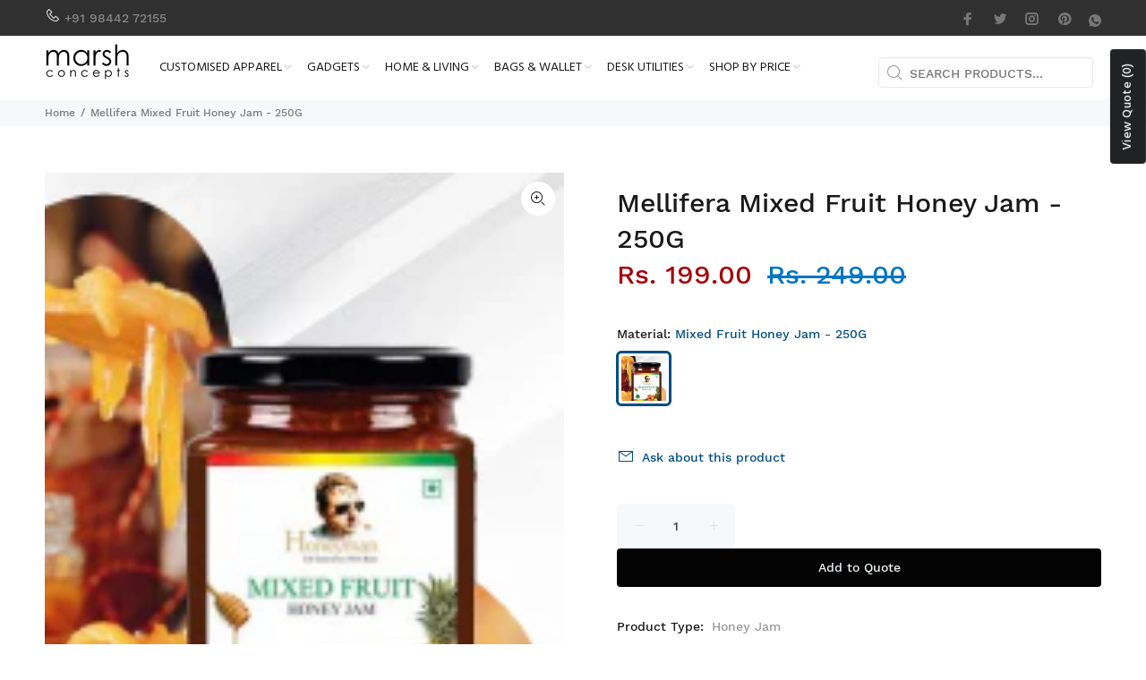

--- FILE ---
content_type: text/javascript; charset=utf-8
request_url: https://marshclothing.com/products/mellifera-mixed-fruit-honey-jam-250g.js
body_size: 534
content:
{"id":8092158951667,"title":"Mellifera Mixed Fruit Honey Jam - 250G","handle":"mellifera-mixed-fruit-honey-jam-250g","description":"Introducing Honeyman’s Mix Fruit Jam Infused With Honey, a delighul blend of nature's finest fruits and the natural sweetness of honey. Immerse your taste buds in a burst of flavors from an assortment of handpicked fruits, harmoniously combined with the golden goodness of honey. Our Mix Fruit Jam is a guilt-free indulgence, craed with real fruits and the numerous benefits of honey. Packed with vitamins, minerals, and anoxidants, this jam supports a healthy immune system and overall well-being. Honey provides natural sweetness while offering anbacterial properes and aiding digeson. Experience the transformave fusion of mixed fruits and honey with our Mix Fruit Jam, and enjoy the wholesome taste and health benefits of this irresisble spread. Embrace the medley of flavors and savor every delectable spoonful.","published_at":"2023-10-12T14:19:11+05:30","created_at":"2023-09-26T11:49:51+05:30","vendor":"Marsh Clothing","type":"Honey Jam","tags":["corporate gift","Honey","Honey Jars","Mixed Fruit Honey Jam"],"price":19900,"price_min":19900,"price_max":19900,"available":true,"price_varies":false,"compare_at_price":24900,"compare_at_price_min":24900,"compare_at_price_max":24900,"compare_at_price_varies":false,"variants":[{"id":43909635801331,"title":"Mixed Fruit Honey Jam - 250G","option1":"Mixed Fruit Honey Jam - 250G","option2":null,"option3":null,"sku":"","requires_shipping":true,"taxable":true,"featured_image":{"id":39668650705139,"product_id":8092158951667,"position":1,"created_at":"2023-09-26T11:49:51+05:30","updated_at":"2023-09-26T11:49:53+05:30","alt":null,"width":161,"height":205,"src":"https:\/\/cdn.shopify.com\/s\/files\/1\/0659\/6286\/8979\/files\/7_bd0378f0-c6bc-4e47-afaf-0b14b1a9e46b.png?v=1695709193","variant_ids":[43909635801331]},"available":true,"name":"Mellifera Mixed Fruit Honey Jam - 250G - Mixed Fruit Honey Jam - 250G","public_title":"Mixed Fruit Honey Jam - 250G","options":["Mixed Fruit Honey Jam - 250G"],"price":19900,"weight":0,"compare_at_price":24900,"inventory_management":"shopify","barcode":"","featured_media":{"alt":null,"id":32327907311859,"position":1,"preview_image":{"aspect_ratio":0.785,"height":205,"width":161,"src":"https:\/\/cdn.shopify.com\/s\/files\/1\/0659\/6286\/8979\/files\/7_bd0378f0-c6bc-4e47-afaf-0b14b1a9e46b.png?v=1695709193"}},"requires_selling_plan":false,"selling_plan_allocations":[]}],"images":["\/\/cdn.shopify.com\/s\/files\/1\/0659\/6286\/8979\/files\/7_bd0378f0-c6bc-4e47-afaf-0b14b1a9e46b.png?v=1695709193"],"featured_image":"\/\/cdn.shopify.com\/s\/files\/1\/0659\/6286\/8979\/files\/7_bd0378f0-c6bc-4e47-afaf-0b14b1a9e46b.png?v=1695709193","options":[{"name":"Material","position":1,"values":["Mixed Fruit Honey Jam - 250G"]}],"url":"\/products\/mellifera-mixed-fruit-honey-jam-250g","media":[{"alt":null,"id":32327907311859,"position":1,"preview_image":{"aspect_ratio":0.785,"height":205,"width":161,"src":"https:\/\/cdn.shopify.com\/s\/files\/1\/0659\/6286\/8979\/files\/7_bd0378f0-c6bc-4e47-afaf-0b14b1a9e46b.png?v=1695709193"},"aspect_ratio":0.785,"height":205,"media_type":"image","src":"https:\/\/cdn.shopify.com\/s\/files\/1\/0659\/6286\/8979\/files\/7_bd0378f0-c6bc-4e47-afaf-0b14b1a9e46b.png?v=1695709193","width":161}],"requires_selling_plan":false,"selling_plan_groups":[]}